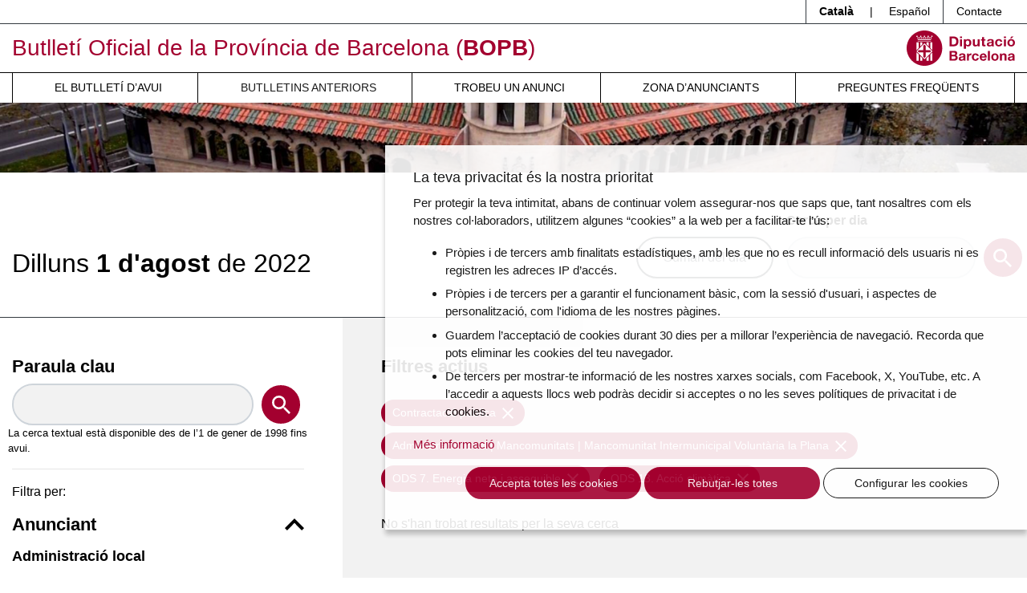

--- FILE ---
content_type: text/html; charset=UTF-8
request_url: https://bop.diba.cat/anteriors/2022-08-01?bopb_dia%5Bods%5D%5B0%5D=7&bopb_dia%5Bods%5D%5B1%5D=13&bopb_dia%5BtipusAnunci%5D=10&bopb_dia%5BtipologiaAnunciant%5D=org-1022
body_size: 8563
content:
<!DOCTYPE html>
<html lang="ca" class="no-js">
    <head>
        <meta http-equiv="X-UA-Compatible" content="IE=edge" />
        <meta name="viewport" content="width=device-width, initial-scale=1.0, shrink-to-fit=no" />

        <title>El Butlletí Oficial del dia 01/08/2022 - Butlletí Oficial de la Província de Barcelona (BOPB)</title>
        <meta name="keywords" content="bop, oposicions, ordenances, ordenances fiscals, licitacions, normativa, ajuts, beques, subvencions, convenis colectius" />
<meta name="description" content="El BOPB &eacute;s el diari oficial on es publiquen les disposicions de car&agrave;cter general, i les ordenances, actes, edictes, acords, notificacions, anuncis i dem&eacute;s resolucions de les administracions p&uacute;bliques i de l'Administraci&oacute; de Just&iacute;cia d'&agrave;mbit territorial provincial de Barcelona, quan aix&iacute; estigui previst en una disposici&oacute; legal o reglament&agrave;ria. Podran publicar-se, tamb&eacute;, altres actes o anuncis que aquestes administracions o anunciants particulars ordenin inserir." />
<meta name="robots" content="index, follow" />
<meta property="og:site_name" content="BOPB - Butllet&iacute; Oficial de la Prov&iacute;ncia de Barcelona" />
<meta property="og:description" content="El BOPB &eacute;s el diari oficial on es publiquen les disposicions de car&agrave;cter general, i les ordenances, actes, edictes, acords, notificacions, anuncis i dem&eacute;s resolucions de les administracions p&uacute;bliques i de l'Administraci&oacute; de Just&iacute;cia d'&agrave;mbit territorial provincial de Barcelona, quan aix&iacute; estigui previst en una disposici&oacute; legal o reglament&agrave;ria. Podran publicar-se, tamb&eacute;, altres actes o anuncis que aquestes administracions o anunciants particulars ordenin inserir." />
<meta property="og:title" content="El Butllet&iacute; Oficial del dia 01/08/2022" />
<meta http-equiv="Content-Type" content="text/html; charset=utf-8" />
<meta charset="UTF-8" />

        
        


        <!-- favicons -->
        <link rel="apple-touch-icon" sizes="57x57" href="/html/media/favicons/apple-touch-icon-57x57.png" />
        <link rel="apple-touch-icon" sizes="60x60" href="/html/media/favicons/apple-touch-icon-60x60.png" />
        <link rel="apple-touch-icon" sizes="72x72" href="/html/media/favicons/apple-touch-icon-72x72.png" />
        <link rel="apple-touch-icon" sizes="76x76" href="/html/media/favicons/apple-touch-icon-76x76.png" />
        <link rel="apple-touch-icon" sizes="114x114" href="/html/media/favicons/apple-touch-icon-114x114.png" />
        <link rel="apple-touch-icon" sizes="120x120" href="/html/media/favicons/apple-touch-icon-120x120.png" />
        <link rel="apple-touch-icon" sizes="144x144" href="/html/media/favicons/apple-touch-icon-144x144.png" />
        <link rel="apple-touch-icon" sizes="152x152" href="/html/media/favicons/apple-touch-icon-152x152.png" />
        <link rel="apple-touch-icon" sizes="180x180" href="/html/media/favicons/apple-touch-icon-180x180.png" />
        <link rel="icon" type="image/png" href="/html/media/favicons/favicon-32x32.png" sizes="32x32" />
        <link rel="icon" type="image/png" href="/html/media/favicons/favicon-96x96.png" sizes="96x96" />
        <link rel="icon" type="image/png" href="/html/media/favicons/android-chrome-192x192.png" sizes="192x192" />
        <link rel="icon" type="image/png" href="/html/media/favicons/favicon-16x16.png" sizes="16x16" />
        <link rel="manifest" href="/html/media/favicons/manifest.json" />
        <link rel="mask-icon" href="/html/media/favicons/safari-pinned-tab.svg" color="#0f7591" />
        <meta name="msapplication-TileColor" content="#da532c" />
        <meta name="msapplication-TileImage" content="/favicon/mstile-144x144.png" />
        <meta name="theme-color" content="#ffffff" />
        <!-- /favicons -->

        <script>
            document.documentElement.className = document.documentElement.className.replace(
                /(?:^|\s)no-js(?!\S)/g,
                ""
            );
            document.documentElement.className += " js";
        </script>

                <link rel="stylesheet" href="/html/media/css/app.css" />
            </head>
    <body>

        <script>
            window.dataLayer = window.dataLayer || [];
            function gtag() { window.dataLayer.push(arguments); }
            gtag('consent', 'default', {
                ad_storage: 'denied',
                analytics_storage: 'denied',
                wait_for_update: 500
            });
            function cookiesAnalytics() {
                dataLayer.push({ 'event': 'cookies_analytics' });
                gtag('consent', 'update', { analytics_storage: 'granted' });
            }
            (function (w, d, s, l, i) {
                w[l] = w[l] || []; w[l].push({
                    'gtm.start':
                        new Date().getTime(), event: 'gtm.js'
                }); var f = d.getElementsByTagName(s)[0],
                    j = d.createElement(s), dl = l != 'dataLayer' ? '&l=' + l : ''; j.async = true; j.src =
                        'https://www.googletagmanager.com/gtm.js?id=' + i + dl; f.parentNode.insertBefore(j, f);
            })(window, document, 'script', 'dataLayer', 'GTM-T2MRH3');
        </script>

    <!-- CAPÇALERA -->
    <header class="mb-4 mb-md-5">

        <!-- Skip links -->
        <a href="#nav" class="sr-only sr-only-focusable">Menú</a>
        <a href="#content" class="sr-only sr-only-focusable">Contingut principal</a>

        <!-- Eines capçalera -->
        <div class="border-bottom border-dark">
            <div class="container">
                <div class="row">
                    <div class="col">
                        <ul class="nav justify-content-end header-tools">
                            <li class="nav-item dropdown border-left border-dark">
                                <span class="d-inline-block py-1 px-3 font-weight-bold">Català</span> |
                                <a class="d-inline-block text-reset text-decoration-none py-1 px-3" hreflang="es" xml:lang="es" href="https://bop.diba.cat/es" lang="es">Español</a>
                            </li>
                            <li class="nav-item border-left border-dark">
                                <a class="nav-link text-reset px-3 py-1" href="/atencio-al-client">Contacte</a>
                            </li>

                            
                        </ul>
                    </div>
                </div>
            </div>
        </div>

        <!-- Títol -->
        <div class="container">
            <div class="row py-2 align-items-md-center">
                <div class="col-8">

                                                                
                    <div class="site-title text-primary mb-0 font-weight-normal">

                        <a href="https://bop.diba.cat/" class="text-decoration-none">Butlletí Oficial de la Província de Barcelona (<span class="font-weight-bold">BOPB</span>)</a>

                    </div>

                </div>
                <div class="col text-right">
                    <a href="https://www.diba.cat/">
                                                <img src="/html/media/img/logo-diba.svg" alt="Diputació de Barcelona." class="logo-diba" width="135" height="44">
                    </a>
                </div>
            </div>
        </div>

        <!-- Navegació -->
        <div class="nav-container">
            <div class="container">
                <div class="row">
                    <div class="col">
                        <nav class="navbar navbar-expand-md navbar-light justify-content-center p-md-0" id="nav" tabindex="-1">
                            <button class="navbar-toggler" type="button" data-toggle="collapse" data-target="#navbarSupportedContent" aria-controls="navbarSupportedContent" aria-expanded="false" aria-label="Desplega menú de navegació">
                                <span class="navbar-toggler-icon"></span>
                            </button>

                            <div class="collapse navbar-collapse" id="navbarSupportedContent">
                                                            <ul class="font-weight-normal navbar-nav mr-auto text-uppercase w-100 nav-fill">
                                    <li class="nav-item">
                                        <a class="nav-link pl-md-3" href="/butlleti-del-dia">El butlletí d’avui</a>
                                    </li>
                                    <li class="nav-item active">
                                        <a class="nav-link pl-md-3" href="/anteriors">Butlletins anteriors</a>
                                    </li>
                                    <li class="nav-item">
                                        <a class="nav-link pl-md-3" href="/cercador-butlletins">Trobeu un anunci</a>
                                    </li>
                                    <li class="nav-item">
                                        <a class="nav-link pl-md-3" href="https://bop-gestio.diba.cat/">Zona d’anunciants</a>
                                    </li>
                                    <li class="nav-item">
                                        <a class="nav-link pl-md-3" href="/preguntes-frequents">Preguntes freqüents</a>
                                    </li>
                                </ul>
                            </div>
                        </nav>
                    </div>
                </div>
            </div>
        </div>

        <!-- Imatge capçalera -->
        <div class="bg-light imatge-capcalera">
            <img class="img-fluid d-none d-md-block" src="/html/media/img/imatge-principal.png" srcset="/html/media/img/imatge-principal@2x.png 2x" alt="" width="1920" height="130">

        </div>

    </header>
    <!-- /CAPÇALERA -->

    <!-- CONTINGUT -->

    

    <main id="content" tabindex="-1">
        
                   <div class="border-bottom border-dark pb-md-5">
            <div class="container">
                <div class="row justify-content-center">
                    <div class="col d-md-flex align-items-end justify-content-between">
                        <h1 class="mb-4 mb-md-0 d-md-inline-block">
                        <time datetime="2022-08-01" class="d-block font-weight-light h1 mt-2 mb-0"><span class="text-capitalize">dilluns</span> <span class="font-weight-bold"> 1 d&#039;agost</span> de 2022</time>
                        </h1>
                        <div class="ml-md-auto mr-md-3 mb-4 mb-md-0">
                                                            <a href="/sumari-del-dia/2022-08-01" target="_blank" class="btn btn-outline-dark d-block d-md-inline-block">Sumari del dia</a>
                                                    </div>
                        <form name="cerca_per_dia" method="post" action="/cerca-bop-dia" class="mb-5 mb-md-0 d-md-inline-block">
                            <div class="form-group mb-0">
                                <label for="date">
                                    Cerca per dia
                                    <small id="dateHelp" class="text-muted js-hidden">(format: dd-mm-aaaa)</small>
                                </label>
                                <div class="form-row align-items-center justify-content-center">
                                    <div class="col-10">
                                        <input type="text" id="cerca_per_dia_data" name="cerca_per_dia[data]" required="required" class="bopcalendar form-control form-control" aria-describedby="dateHelp" autocomplete="off" />
                                    </div>
                                    <div class="col-2">
                                        <button type="submit" class="btn btn-primary rounded-circle btn-search p-0">
                                            <svg aria-hidden="true" xmlns="http://www.w3.org/2000/svg" width="23" height="23">
                                                <path fill="#FFF" d="M16.438 14.465h-1.039l-.368-.355a8.505 8.505 0 002.064-5.562C17.095 3.827 13.27 0 8.548 0a8.547 8.547 0 100 17.095 8.507 8.507 0 005.562-2.064l.355.368v1.039L21.041 23 23 21.04l-6.562-6.575zm-7.89 0A5.91 5.91 0 012.63 8.548 5.91 5.91 0 018.548 2.63a5.91 5.91 0 015.917 5.918 5.91 5.91 0 01-5.917 5.917z"
                                                />
                                            </svg>
                                            <span class="sr-only">Cercar</span>
                                        </button>
                                    </div>
                                </div>
                            </div>

                        <input type="hidden" id="cerca_per_dia__token" name="cerca_per_dia[_token]" value="DYxwRmu9USWKHDaPVAEsYUShG5nZf1BxNqd5TZTfXlI" /></form>
                    </div>
                </div>
            </div>
        </div>
        <div class="container">
            <div class="row">
                <div class="col-md-6 col-lg-4 py-5 pr-lg-5">
                    <form name="bopb_dia" method="get" action="/anteriors/2022-08-01" class="filterForm">

                        <fieldset class="form-group">
                            <label for="keyword" class="h2">Paraula clau</label>
                            <div class="form-row align-items-center">
                                <div class="col-10">
                                    <input type="text" id="bopb_dia_paraulaClau" name="bopb_dia[paraulaClau]" class="form-control form-control" />
                                </div>
                                <div class="col-2">
                                    <button type="submit" class="btn btn-primary rounded-circle btn-search p-0">
                                        <svg aria-hidden="true" xmlns="http://www.w3.org/2000/svg" width="23" height="23">
                                            <path fill="#FFF" d="M16.438 14.465h-1.039l-.368-.355a8.505 8.505 0 002.064-5.562C17.095 3.827 13.27 0 8.548 0a8.547 8.547 0 100 17.095 8.507 8.507 0 005.562-2.064l.355.368v1.039L21.041 23 23 21.04l-6.562-6.575zm-7.89 0A5.91 5.91 0 012.63 8.548 5.91 5.91 0 018.548 2.63a5.91 5.91 0 015.917 5.918 5.91 5.91 0 01-5.917 5.917z"
                                            />
                                        </svg>
                                        <span class="sr-only">Cercar</span>
                                    </button>
                                </div>
                                <small>
                                                                La cerca textual està disponible des de l’1 de gener de 1998 fins avui.
                                                                </small>
                                <small></small>
                            </div>
                        </fieldset>
                        <hr><input type="hidden" id="bopb_dia_tipologiaAnunciant" name="bopb_dia[tipologiaAnunciant]" value="org-1022" />
<input type="hidden" id="bopb_dia_tipusAnunci" name="bopb_dia[tipusAnunci]" value="10" />
                                                                                            <input type="hidden" id="bopb_dia_ods_6" name="bopb_dia[ods][]"  value="7"/>
                                                                                        <input type="hidden" id="bopb_dia_ods_12" name="bopb_dia[ods][]"  value="13"/>
                                                            
</form>

                    <div class="main-nav">
                        <p class="help-block">Filtra per:</p>
                        <nav class="navegacio-interna flow-lg">
                            <h2>
                                <button class="bg-transparent h2 m-0 p-0 border-0 w-100 text-left d-flex align-items-center justify-content-between" type="button" data-toggle="collapse" data-target="#anunciants" aria-expanded="true" aria-controls="anunciants">
                                Anunciant
                                <svg aria-hidden="true" xmlns="http://www.w3.org/2000/svg" width="24" height="15" viewBox="0 0 24 15">
                                  <path d="M2.82 0L12 9.271 21.18 0 24 2.854 12 15 0 2.854z" />
                                </svg>
                                </button>
                            </h2>
                            <div class="collapse show" id="anunciants">

                                                        <h3 class="mb-4">Administració local</h3>
                                                        <ul class="nav-filtres list-unstyled flow-md mb-4 pb-2">
                                                                                                                                        <li class="pb-2">
                                    <a rel="nofollow" class="" href="/anteriors/2022-08-01?bopb_dia%5BtipologiaAnunciant%5D=177&bopb_dia%5BtipusAnunci%5D=10&bopb_dia%5Bods%5D%5B0%5D=7&bopb_dia%5Bods%5D%5B1%5D=13">Ajuntaments Província de Barcelona <span class="badge badge-diba">150</span></a>
                                                                    </li>
                                                                                                                                        <li class="pb-2">
                                    <a rel="nofollow" class="" href="/anteriors/2022-08-01?bopb_dia%5BtipologiaAnunciant%5D=904&bopb_dia%5BtipusAnunci%5D=10&bopb_dia%5Bods%5D%5B0%5D=7&bopb_dia%5Bods%5D%5B1%5D=13">Consells Comarcals <span class="badge badge-diba">5</span></a>
                                                                    </li>
                                                                                                                                        <li class="pb-2">
                                    <a rel="nofollow" class="" href="/anteriors/2022-08-01?bopb_dia%5BtipologiaAnunciant%5D=929&bopb_dia%5BtipusAnunci%5D=10&bopb_dia%5Bods%5D%5B0%5D=7&bopb_dia%5Bods%5D%5B1%5D=13">Diputació de Barcelona <span class="badge badge-diba">13</span></a>
                                                                    </li>
                                                                                                                                                                                                                    <li class="pb-2">
                                    <a rel="nofollow" class="active current" href="/anteriors/2022-08-01?bopb_dia%5BtipologiaAnunciant%5D=939&bopb_dia%5BtipusAnunci%5D=10&bopb_dia%5Bods%5D%5B0%5D=7&bopb_dia%5Bods%5D%5B1%5D=13">Mancomunitats <span class="badge badge-diba">4</span></a>
                                                                        <ul class="list-unstyled flow-md mb-0 pt-2 pl-4">
                                                                                                                                                                                                        <li>
                                            <a rel="nofollow" class="" href="/anteriors/2022-08-01?bopb_dia%5BtipologiaAnunciant%5D=org-1006&bopb_dia%5BtipusAnunci%5D=10&bopb_dia%5Bods%5D%5B0%5D=7&bopb_dia%5Bods%5D%5B1%5D=13">Mancomunitat dels Municipis de Premià de Dalt, Premià de Mar i Vilassar de Dalt per a Serveis de Deixalleria <span class="badge badge-diba">1</span></a>


                                            


                                        </li>
                                                                                                                                                                                                                                                                                            <li>
                                            <a rel="nofollow" class="active current" href="/anteriors/2022-08-01?bopb_dia%5BtipologiaAnunciant%5D=org-1022&bopb_dia%5BtipusAnunci%5D=10&bopb_dia%5Bods%5D%5B0%5D=7&bopb_dia%5Bods%5D%5B1%5D=13">Mancomunitat Intermunicipal Voluntària la Plana <span class="badge badge-diba">3</span></a>


                                            


                                        </li>
                                                                            </ul>
                                                                    </li>
                                                            </ul>
                                                                                    <h3 class="mb-4">Administració de justícia</h3>
                                                        <ul class="nav-filtres list-unstyled flow-md mb-4 pb-2">
                                                                                                                                        <li class="pb-2">
                                    <a rel="nofollow" class="" href="/anteriors/2022-08-01?bopb_dia%5BtipologiaAnunciant%5D=981&bopb_dia%5BtipusAnunci%5D=10&bopb_dia%5Bods%5D%5B0%5D=7&bopb_dia%5Bods%5D%5B1%5D=13">Jutjats província de Barcelona <span class="badge badge-diba">10</span></a>
                                                                    </li>
                                                            </ul>
                                                                                    <h3 class="mb-4">Altres entitats</h3>
                                                        <ul class="nav-filtres list-unstyled flow-md mb-4 pb-2">
                                                                                                                                        <li class="pb-2">
                                    <a rel="nofollow" class="" href="/anteriors/2022-08-01?bopb_dia%5BtipologiaAnunciant%5D=1918&bopb_dia%5BtipusAnunci%5D=10&bopb_dia%5Bods%5D%5B0%5D=7&bopb_dia%5Bods%5D%5B1%5D=13">Consorcis <span class="badge badge-diba">2</span></a>
                                                                    </li>
                                                            </ul>
                                                                                    </div>

                            <hr />

                            <h2>
                                <button class="bg-transparent h2 m-0 p-0 border-0 w-100 text-left d-flex align-items-center justify-content-between" type="button" data-toggle="collapse" data-target="#tipus-anunci" aria-expanded="true" aria-controls="tipus-anunci">
                                Tipus d&#039;anunci
                                <svg aria-hidden="true" xmlns="http://www.w3.org/2000/svg" width="24" height="15" viewBox="0 0 24 15">
                                  <path d="M2.82 0L12 9.271 21.18 0 24 2.854 12 15 0 2.854z" />
                                </svg>
                                </button>
                            </h2>
                            <div class="collapse show" id="tipus-anunci">
                            <ul class="nav-filtres list-unstyled flow-md mb-0 pb-4">
                                                                                                                                                                                            <li class="border-bottom pb-2">

                                <a rel="nofollow" class="active current" href="/anteriors/2022-08-01?bopb_dia%5BtipusAnunci%5D=10&bopb_dia%5BtipologiaAnunciant%5D=org-1022&bopb_dia%5Bods%5D%5B0%5D=7&bopb_dia%5Bods%5D%5B1%5D=13">Contractació pública <span class="badge badge-diba">12</span></a>

                                                                                                                                                    <li class="border-bottom pb-2">

                                <a rel="nofollow" class="" href="/anteriors/2022-08-01?bopb_dia%5BtipusAnunci%5D=30&bopb_dia%5BtipologiaAnunciant%5D=org-1022&bopb_dia%5Bods%5D%5B0%5D=7&bopb_dia%5Bods%5D%5B1%5D=13">Edictes judicials <span class="badge badge-diba">10</span></a>

                                                                                                                                                    <li class="border-bottom pb-2">

                                <a rel="nofollow" class="" href="/anteriors/2022-08-01?bopb_dia%5BtipusAnunci%5D=40&bopb_dia%5BtipologiaAnunciant%5D=org-1022&bopb_dia%5Bods%5D%5B0%5D=7&bopb_dia%5Bods%5D%5B1%5D=13">Normativa <span class="badge badge-diba">28</span></a>

                                                                                                                                                    <li class="border-bottom pb-2">

                                <a rel="nofollow" class="" href="/anteriors/2022-08-01?bopb_dia%5BtipusAnunci%5D=50&bopb_dia%5BtipologiaAnunciant%5D=org-1022&bopb_dia%5Bods%5D%5B0%5D=7&bopb_dia%5Bods%5D%5B1%5D=13">Patrimoni. Concessions demanials <span class="badge badge-diba">8</span></a>

                                                                                                                                                    <li class="border-bottom pb-2">

                                <a rel="nofollow" class="" href="/anteriors/2022-08-01?bopb_dia%5BtipusAnunci%5D=60&bopb_dia%5BtipologiaAnunciant%5D=org-1022&bopb_dia%5Bods%5D%5B0%5D=7&bopb_dia%5Bods%5D%5B1%5D=13">Personal <span class="badge badge-diba">15</span></a>

                                                                                                                                                    <li class="border-bottom pb-2">

                                <a rel="nofollow" class="" href="/anteriors/2022-08-01?bopb_dia%5BtipusAnunci%5D=70&bopb_dia%5BtipologiaAnunciant%5D=org-1022&bopb_dia%5Bods%5D%5B0%5D=7&bopb_dia%5Bods%5D%5B1%5D=13">Població. Organització municipal. Estatuts. Eleccions <span class="badge badge-diba">23</span></a>

                                                                                                                                                    <li class="border-bottom pb-2">

                                <a rel="nofollow" class="" href="/anteriors/2022-08-01?bopb_dia%5BtipusAnunci%5D=81&bopb_dia%5BtipologiaAnunciant%5D=org-1022&bopb_dia%5Bods%5D%5B0%5D=7&bopb_dia%5Bods%5D%5B1%5D=13">Pressupostos. Plantilles. Modificacions crèdit. Comptes generals <span class="badge badge-diba">46</span></a>

                                                                                                                                                    <li class="border-bottom pb-2">

                                <a rel="nofollow" class="" href="/anteriors/2022-08-01?bopb_dia%5BtipusAnunci%5D=90&bopb_dia%5BtipologiaAnunciant%5D=org-1022&bopb_dia%5Bods%5D%5B0%5D=7&bopb_dia%5Bods%5D%5B1%5D=13">Recaptació <span class="badge badge-diba">15</span></a>

                                                                                                                                                    <li class="border-bottom pb-2">

                                <a rel="nofollow" class="" href="/anteriors/2022-08-01?bopb_dia%5BtipusAnunci%5D=100&bopb_dia%5BtipologiaAnunciant%5D=org-1022&bopb_dia%5Bods%5D%5B0%5D=7&bopb_dia%5Bods%5D%5B1%5D=13">Subvencions. Ajuts. Beques. Premis <span class="badge badge-diba">14</span></a>

                                                                                                                                                    <li class="border-bottom pb-2">

                                <a rel="nofollow" class="" href="/anteriors/2022-08-01?bopb_dia%5BtipusAnunci%5D=110&bopb_dia%5BtipologiaAnunciant%5D=org-1022&bopb_dia%5Bods%5D%5B0%5D=7&bopb_dia%5Bods%5D%5B1%5D=13">Urbanisme <span class="badge badge-diba">12</span></a>

                                                                                                                                                    <li class="border-bottom pb-2">

                                <a rel="nofollow" class="" href="/anteriors/2022-08-01?bopb_dia%5BtipusAnunci%5D=120&bopb_dia%5BtipologiaAnunciant%5D=org-1022&bopb_dia%5Bods%5D%5B0%5D=7&bopb_dia%5Bods%5D%5B1%5D=13">Altres informacions públiques <span class="badge badge-diba">1</span></a>

                                                                                    </ul>

                            </div>


                            <hr />

                            <h2>
                                <button class="bg-transparent h2 m-0 p-0 border-0 w-100 text-left d-flex align-items-center justify-content-between" type="button" data-toggle="collapse" data-target="#ods" aria-expanded="true" aria-controls="ods">
                                ODS
                                <svg aria-hidden="true" xmlns="http://www.w3.org/2000/svg" width="24" height="15" viewBox="0 0 24 15">
                                  <path d="M2.82 0L12 9.271 21.18 0 24 2.854 12 15 0 2.854z" />
                                </svg>
                                </button>
                            </h2>
                            <div class="collapse show" id="ods">
                            <ul class="nav-filtres list-unstyled flow-md mb-0 pb-4">
                                                                                                                        <li class="border-bottom pb-2">

                                <a rel="nofollow" class="" href="/anteriors/2022-08-01?bopb_dia%5Bods%5D%5B0%5D=1&bopb_dia%5Bods%5D%5B1%5D=7&bopb_dia%5Bods%5D%5B2%5D=13&bopb_dia%5BtipusAnunci%5D=10&bopb_dia%5BtipologiaAnunciant%5D=org-1022">ODS 1. Fi de la pobresa <span class="badge badge-diba">9</span></a>

                                                                                                                        <li class="border-bottom pb-2">

                                <a rel="nofollow" class="" href="/anteriors/2022-08-01?bopb_dia%5Bods%5D%5B0%5D=2&bopb_dia%5Bods%5D%5B1%5D=7&bopb_dia%5Bods%5D%5B2%5D=13&bopb_dia%5BtipusAnunci%5D=10&bopb_dia%5BtipologiaAnunciant%5D=org-1022">ODS 2. Fam zero <span class="badge badge-diba">5</span></a>

                                                                                                                        <li class="border-bottom pb-2">

                                <a rel="nofollow" class="" href="/anteriors/2022-08-01?bopb_dia%5Bods%5D%5B0%5D=3&bopb_dia%5Bods%5D%5B1%5D=7&bopb_dia%5Bods%5D%5B2%5D=13&bopb_dia%5BtipusAnunci%5D=10&bopb_dia%5BtipologiaAnunciant%5D=org-1022">ODS 3. Salut i benestar <span class="badge badge-diba">16</span></a>

                                                                                                                        <li class="border-bottom pb-2">

                                <a rel="nofollow" class="" href="/anteriors/2022-08-01?bopb_dia%5Bods%5D%5B0%5D=4&bopb_dia%5Bods%5D%5B1%5D=7&bopb_dia%5Bods%5D%5B2%5D=13&bopb_dia%5BtipusAnunci%5D=10&bopb_dia%5BtipologiaAnunciant%5D=org-1022">ODS 4. Educació de qualitat <span class="badge badge-diba">7</span></a>

                                                                                                                        <li class="border-bottom pb-2">

                                <a rel="nofollow" class="" href="/anteriors/2022-08-01?bopb_dia%5Bods%5D%5B0%5D=5&bopb_dia%5Bods%5D%5B1%5D=7&bopb_dia%5Bods%5D%5B2%5D=13&bopb_dia%5BtipusAnunci%5D=10&bopb_dia%5BtipologiaAnunciant%5D=org-1022">ODS 5. Igualtat de gènere <span class="badge badge-diba">2</span></a>

                                                                                                                        <li class="border-bottom pb-2">

                                <a rel="nofollow" class="" href="/anteriors/2022-08-01?bopb_dia%5Bods%5D%5B0%5D=6&bopb_dia%5Bods%5D%5B1%5D=7&bopb_dia%5Bods%5D%5B2%5D=13&bopb_dia%5BtipusAnunci%5D=10&bopb_dia%5BtipologiaAnunciant%5D=org-1022">ODS 6. Aigua neta i sanejament <span class="badge badge-diba">5</span></a>

                                                                                                                                                                                            <li class="border-bottom pb-2">

                                <a rel="nofollow" class="active current" href="/anteriors/2022-08-01?bopb_dia%5Bods%5D%5B0%5D=7&bopb_dia%5Bods%5D%5B2%5D=13&bopb_dia%5BtipusAnunci%5D=10&bopb_dia%5BtipologiaAnunciant%5D=org-1022">ODS 7. Energia neta i assequible <span class="badge badge-diba">1</span></a>

                                                                                                                        <li class="border-bottom pb-2">

                                <a rel="nofollow" class="" href="/anteriors/2022-08-01?bopb_dia%5Bods%5D%5B0%5D=8&bopb_dia%5Bods%5D%5B1%5D=7&bopb_dia%5Bods%5D%5B2%5D=13&bopb_dia%5BtipusAnunci%5D=10&bopb_dia%5BtipologiaAnunciant%5D=org-1022">ODS 8. Treball decent i creixement econòmic <span class="badge badge-diba">21</span></a>

                                                                                                                        <li class="border-bottom pb-2">

                                <a rel="nofollow" class="" href="/anteriors/2022-08-01?bopb_dia%5Bods%5D%5B0%5D=9&bopb_dia%5Bods%5D%5B1%5D=7&bopb_dia%5Bods%5D%5B2%5D=13&bopb_dia%5BtipusAnunci%5D=10&bopb_dia%5BtipologiaAnunciant%5D=org-1022">ODS 9. Indústria, innovació i infraestructures <span class="badge badge-diba">11</span></a>

                                                                                                                        <li class="border-bottom pb-2">

                                <a rel="nofollow" class="" href="/anteriors/2022-08-01?bopb_dia%5Bods%5D%5B0%5D=10&bopb_dia%5Bods%5D%5B1%5D=7&bopb_dia%5Bods%5D%5B2%5D=13&bopb_dia%5BtipusAnunci%5D=10&bopb_dia%5BtipologiaAnunciant%5D=org-1022">ODS 10. Reducció de les desigualtats <span class="badge badge-diba">9</span></a>

                                                                                                                        <li class="border-bottom pb-2">

                                <a rel="nofollow" class="" href="/anteriors/2022-08-01?bopb_dia%5Bods%5D%5B0%5D=11&bopb_dia%5Bods%5D%5B1%5D=7&bopb_dia%5Bods%5D%5B2%5D=13&bopb_dia%5BtipusAnunci%5D=10&bopb_dia%5BtipologiaAnunciant%5D=org-1022">ODS 11. Ciutats i comunitats sostenibles <span class="badge badge-diba">37</span></a>

                                                                                                                        <li class="border-bottom pb-2">

                                <a rel="nofollow" class="" href="/anteriors/2022-08-01?bopb_dia%5Bods%5D%5B0%5D=12&bopb_dia%5Bods%5D%5B1%5D=7&bopb_dia%5Bods%5D%5B2%5D=13&bopb_dia%5BtipusAnunci%5D=10&bopb_dia%5BtipologiaAnunciant%5D=org-1022">ODS 12. Consum i producció responsables <span class="badge badge-diba">5</span></a>

                                                                                                                                                                                            <li class="border-bottom pb-2">

                                <a rel="nofollow" class="active current" href="/anteriors/2022-08-01?bopb_dia%5Bods%5D%5B0%5D=13&bopb_dia%5Bods%5D%5B1%5D=7&bopb_dia%5BtipusAnunci%5D=10&bopb_dia%5BtipologiaAnunciant%5D=org-1022">ODS 13. Acció climàtica <span class="badge badge-diba">4</span></a>

                                                                                                                        <li class="border-bottom pb-2">

                                <a rel="nofollow" class="" href="/anteriors/2022-08-01?bopb_dia%5Bods%5D%5B0%5D=16&bopb_dia%5Bods%5D%5B1%5D=7&bopb_dia%5Bods%5D%5B2%5D=13&bopb_dia%5BtipusAnunci%5D=10&bopb_dia%5BtipologiaAnunciant%5D=org-1022">ODS 16. Pau, justícia i institucions sòlides <span class="badge badge-diba">8</span></a>

                                                                                                                        <li class="border-bottom pb-2">

                                <a rel="nofollow" class="" href="/anteriors/2022-08-01?bopb_dia%5Bods%5D%5B0%5D=17&bopb_dia%5Bods%5D%5B1%5D=7&bopb_dia%5Bods%5D%5B2%5D=13&bopb_dia%5BtipusAnunci%5D=10&bopb_dia%5BtipologiaAnunciant%5D=org-1022">ODS 17. Aliança per a assolir els objectius <span class="badge badge-diba">9</span></a>

                                                        </ul>

                            </div>
                        </nav>
                    </div>

                </div>
                <div class="col-md-6 col-lg-8 py-5 px-lg-5 bg-light">
                                                                
                                                                                                                                                                    <h2>Filtres actius</h2>
                                                                            <ul class="list-unstyled list-inline ml-n1 mr-n1 mb-4 mt-4">
                                                    <li class="list-inline-item m-1">
                            <a href="#" data-filter="tipusAnunci" data-value="10" class="btn btn-sm btn-primary removeFilter" data-toggle="tooltip" data-html="true" title="Eliminar el filtre <em>Contractació pública</em>">Contractació pública <svg class="ml-1" xmlns="http://www.w3.org/2000/svg" width="14" height="14">
              <path fill="#FFF" d="M14 1.41L12.59 0 7 5.59 1.41 0 0 1.41 5.59 7 0 12.59 1.41 14 7 8.41 12.59 14 14 12.59 8.41 7z" /></svg></a>
                        </li>
                                                    <li class="list-inline-item m-1">
                            <a href="#" data-filter="tipusAnunciant" data-value="org-1022" class="btn btn-sm btn-primary removeFilter" data-toggle="tooltip" data-html="true" title="Eliminar el filtre <em>Administració local | Mancomunitats | Mancomunitat Intermunicipal Voluntària la Plana</em>">Administració local | Mancomunitats | Mancomunitat Intermunicipal Voluntària la Plana <svg class="ml-1" xmlns="http://www.w3.org/2000/svg" width="14" height="14">
              <path fill="#FFF" d="M14 1.41L12.59 0 7 5.59 1.41 0 0 1.41 5.59 7 0 12.59 1.41 14 7 8.41 12.59 14 14 12.59 8.41 7z" /></svg></a>
                        </li>
                                                    <li class="list-inline-item m-1">
                            <a href="#" data-filter="ods" data-value="7" class="btn btn-sm btn-primary removeFilter" data-toggle="tooltip" data-html="true" title="Eliminar el filtre <em>ODS 7. Energia neta i assequible</em>">ODS 7. Energia neta i assequible <svg class="ml-1" xmlns="http://www.w3.org/2000/svg" width="14" height="14">
              <path fill="#FFF" d="M14 1.41L12.59 0 7 5.59 1.41 0 0 1.41 5.59 7 0 12.59 1.41 14 7 8.41 12.59 14 14 12.59 8.41 7z" /></svg></a>
                        </li>
                                                    <li class="list-inline-item m-1">
                            <a href="#" data-filter="ods" data-value="13" class="btn btn-sm btn-primary removeFilter" data-toggle="tooltip" data-html="true" title="Eliminar el filtre <em>ODS 13. Acció climàtica</em>">ODS 13. Acció climàtica <svg class="ml-1" xmlns="http://www.w3.org/2000/svg" width="14" height="14">
              <path fill="#FFF" d="M14 1.41L12.59 0 7 5.59 1.41 0 0 1.41 5.59 7 0 12.59 1.41 14 7 8.41 12.59 14 14 12.59 8.41 7z" /></svg></a>
                        </li>
                                                </ul>
                                                                            
                                                <p>No s&#039;han trobat resultats per la seva cerca</p>
                                                                    
                                            
                                                            
                                                                            </div>
            </div>
        </div>
    </main>



    <!-- PEU -->
        <footer class="text-center text-sm-left mb-3 py-5">
        <div class="container">
            <div class="row">
                <div class="col-md-4">
                    <a href="https://bop.diba.cat/">
                        <img src="/html/media/img/logo-bopb-peu.png" srcset="/html/media/img/logo-bopb-peu@2x.png 2x" alt="Butlletí Oficial de la Província de Barcelona" class="logo-bopb-peu mb-3" width="168" height="69" />
                    </a>
                    <hr>
                    <a href="https://www.diba.cat">
                                                <img src="/html/media/img/logo-diputacio-bcn.svg" alt="Diputació Barcelona" class="logo-diba-peu mb-3 mb-md-0" width="139" height="45" />
                    </a>
                </div>
                <div class="col-md-7 ml-md-auto d-md-flex flex-column">
                    <div class="row d-sm-flex">
                        <div class="col-sm-6">
                            <ul class="list-unstyled">
                                <li class="border-bottom py-1"><a href="/qui-som" class="text-secondary text-decoration-none">Qui som</a>
                                </li>
                                <li class="border-bottom py-1"><a href="https://www.diba.cat/web/arxiu/boph" class="text-secondary text-decoration-none">BOPB Històric</a>
                                </li>
                                <li class="border-bottom py-1"><a href="/dades-obertes" class="text-secondary text-decoration-none">Dades obertes del BOPB</a>
                                </li>
                                <li class="border-bottom py-1"><a href="https://bop-gestio.diba.cat" class="text-secondary text-decoration-none">Accés a la Zona d’Anunciants</a>
                                </li>
                                <li class="border-bottom py-1"><a href="https://cido.diba.cat" class="text-secondary text-decoration-none">Cercador d’Informació i Documentació Oficials (CIDO)</a>
                                </li>
                            </ul>
                        </div>
                        <div class="col-sm-6">
                            <ul class="list-unstyled">
                                <li class="border-bottom py-1"><a href="/normativa" class="text-secondary text-decoration-none">Normativa</a>
                                </li>
                                                                <li class="border-bottom py-1"><a href="https://www.diba.cat/avislegal" class="text-secondary text-decoration-none">Avís legal</a>
                                </li>
                                <li class="border-bottom py-1"><a href="/accessibilitat" class="text-secondary text-decoration-none">Accessibilitat</a>
                                                                </li>
                                <li class="border-bottom py-1"><a href="/ca/politica-de-cookies" class="text-secondary text-decoration-none">Política de cookies</a>
                                </li>
                            </ul>
                        </div>
                    </div>
                    <ul class="xarxes list-inline mt-auto">
                        <li class="list-inline-item" title="Facebook de la Diputació de Barcelona">
                            <a href="https://www.facebook.com/DiputaciodeBarcelona">
                                <svg role="img" aria-labelledby="facebook" xmlns="http://www.w3.org/2000/svg" width="16" height="17" viewBox="0 0 16 17">
                                    <title id="facebook">Facebook</title>
                                    <path fill="#3A3A3A" fill-rule="evenodd" d="M15.292 0c.316 0 .552.225.708.68v15.567c0 .337-.216.587-.652.753H.708c-.316 0-.552-.23-.708-.693V.752C0 .416.216.166.652 0h14.64zM9.108 7.174l-.04.042H7.472l-.04.043v2.35l.04.043h1.58l.044.042v6.214h2.468V9.694l.04-.042h1.94l.224-2.436h-2.12l-.044-.042V5.491c0-.493.092-.74.28-.74l.288-.012h1.624V2.405H11.52c-.912 0-1.636.455-2.16 1.36-.168.353-.252.855-.252 1.505v1.904z"
                                    />
                                </svg>
                                                            </a>
                        </li>
                        <li class="list-inline-item" title="Twitter de la Diputació de Barcelona">
                            <a href="https://twitter.com/Diba">
                                <svg xmlns="http://www.w3.org/2000/svg" width="17.627" height="16.167">
                                    <g fill="none" fill-rule="evenodd">
                                        <path d="M-2.187-2.917h22v22h-22z"/>
                                        <path stroke="#3A3A3A" stroke-width="1.5" d="m1.48.75 10.755 14.666h3.911L5.391.75zM1.48 15.417l6.204-6.204m2.255-2.255L16.147.75"/>
                                    </g>
                                </svg>
                                                            </a>
                        </li>
                        <li class="list-inline-item" title="Youtube de la Diputació de Barcelona">
                            <a href="https://www.youtube.com/user/Diba">
                                <svg role="img" aria-labelledby="youtube" xmlns="http://www.w3.org/2000/svg" width="21" height="14" viewBox="0 0 21 14">
                                    <title id="youtube">Youtube</title>
                                    <path fill="#3A3A3A" fill-rule="evenodd" d="M8.4 10V4l5.456 3L8.4 10zm12.161-7.814c-.241-.86-.953-1.538-1.856-1.768C17.067 0 10.5 0 10.5 0S3.933 0 2.295.418C1.392.648.68 1.326.44 2.186 0 3.746 0 7 0 7s0 3.254.439 4.814c.241.86.953 1.538 1.856 1.768C3.933 14 10.5 14 10.5 14s6.567 0 8.205-.418c.903-.23 1.615-.908 1.856-1.768C21 10.254 21 7 21 7s0-3.254-.439-4.814z"
                                    />
                                </svg>
                                                            </a>
                        </li>
                        <li class="list-inline-item" title="Instagram de la Diputació de Barcelona">
                            <a href="https://www.instagram.com/dibacat/">
                                <svg role="img" aria-labelledby="instagram" xmlns="http://www.w3.org/2000/svg" width="17" height="17" viewBox="0 0 17 17">
                                    <title id="instagram">Instagram</title>
                                    <path fill="#3A3A3A" fill-rule="nonzero" d="M5.015.144c-.9.04-1.514.184-2.052.393a4.14 4.14 0 0 0-1.497.975c-.47.47-.76.941-.975 1.497-.21.538-.352 1.153-.393 2.052-.041.902-.051 1.19-.051 3.486 0 2.296.01 2.583.05 3.485.042.9.185 1.514.394 2.052.216.556.505 1.027.975 1.497.47.47.941.76 1.497.976.538.209 1.152.351 2.052.392.902.041 1.19.051 3.485.051 2.296 0 2.584-.01 3.486-.05.9-.042 1.514-.184 2.052-.393a4.148 4.148 0 0 0 1.497-.976c.47-.47.759-.941.975-1.497.21-.538.352-1.152.393-2.052.041-.902.051-1.19.051-3.485 0-2.296-.01-2.584-.05-3.486-.042-.9-.185-1.514-.394-2.052a4.147 4.147 0 0 0-.975-1.497c-.47-.47-.941-.76-1.497-.975-.538-.21-1.152-.352-2.052-.393-.902-.041-1.19-.05-3.486-.05-2.296 0-2.583.009-3.485.05zm.07 15.284c-.825-.038-1.272-.175-1.57-.291a2.621 2.621 0 0 1-.972-.633 2.618 2.618 0 0 1-.633-.972c-.115-.297-.253-.745-.29-1.57-.041-.89-.05-1.158-.05-3.415 0-2.258.009-2.525.05-3.416.037-.824.175-1.272.29-1.57.154-.395.337-.676.633-.972.296-.296.577-.48.972-.632.298-.116.745-.254 1.57-.291.89-.041 1.158-.05 3.415-.05 2.258 0 2.525.009 3.417.05.824.037 1.271.175 1.57.29.394.154.675.337.971.633.296.296.479.577.632.972.116.298.254.746.292 1.57.04.891.049 1.158.049 3.416 0 2.257-.009 2.524-.05 3.416-.037.824-.175 1.272-.29 1.57a2.618 2.618 0 0 1-.633.971 2.622 2.622 0 0 1-.972.633c-.298.116-.745.253-1.57.29-.89.042-1.158.05-3.416.05-2.257 0-2.524-.008-3.415-.05zm6.914-11.394a1.015 1.015 0 1 0 2.029 0 1.015 1.015 0 0 0-2.03 0zm-7.84 4.513a4.34 4.34 0 1 0 8.682 0 4.34 4.34 0 0 0-8.682 0zm1.524 0a2.818 2.818 0 1 1 5.635 0 2.818 2.818 0 0 1-5.635 0z"
                                    />
                                </svg>
                                                            </a>
                        </li>
                        <li class="list-inline-item" title="LinkedIn de la Diputació de Barcelona">
                            <a href="https://www.linkedin.com/company/diputacio-de-barcelona/">
                                <svg role="img" aria-labelledby="linkedin" xmlns="http://www.w3.org/2000/svg" width="17" height="17" viewBox="0 0 17 17">
                                    <title id="linkedin">Linkedin</title>
                                    <path fill="#3A3A3A" fill-rule="evenodd" d="M.969.013C.319.243 0 .625 0 1.164v14.654l.03.269c.25.611.633.913 1.156.913h14.658a.88.88 0 0 0 .344-.077c.54-.212.812-.62.812-1.21V1.278l-.043-.395C16.711.294 16.337 0 15.844 0H1.186L.97.013zM2.49 3.808c.239-.637.689-.965 1.369-.965l.442.051c.684.221 1.029.655 1.029 1.28l-.03.293c-.238.684-.672 1.024-1.296 1.024H3.74l-.327-.047c-.642-.225-.96-.646-.96-1.27v-.06l.037-.306zm8.904 2.567c.353 0 .74.06 1.156.178 1.233.455 1.858 1.611 1.858 3.464v4.208h-2.572v-4.119c0-.2-.02-.437-.059-.709-.2-.672-.587-1.016-1.156-1.016h-.179c-.357 0-.676.174-.96.515-.238.16-.357.62-.357 1.376v3.953H6.587V6.553h2.538v1.063h.03c.57-.829 1.317-1.241 2.24-1.241zm-6.243 7.85H2.61V6.553H5.15v7.672z"
                                    />
                                </svg>
                                                            </a>
                        </li>
                        <!-- li class="list-inline-item" title="Pinterest de la Diputació de Barcelona">
                            <a href="https://www.pinterest.es/dibacat/">
                                                                <img src="/html/media/img/pinterest.svg" srcset="/html/media/img/pinterest.svg 2x" alt="Pinterest" width="25" height="25" />
                            </a>
                        </li -->
                        <!-- li class="list-inline-item" title="Butlletins de la Diputació de Barcelona">
                            <a href="https://www.diba.cat/web/sala-de-premsa/butlletins-diba">
                                                                <img src="/html/media/img/butlletins_diba.png" srcset="/html/media/img/butlletins_diba.png 2x" alt="Butlletins Diba" width="25" height="25" />
                            </a>
                        </li -->
                    </ul>
                    <address class="mb-0 text-secondary">
            Oficina del Sistema d'Integritat Institucional i del Butlletí Oficial de la Província<br />
            Zamora, 73. 08018 Barcelona
          </address>
                </div>
            </div>
        </div>
    </footer>
    <!-- /PEU -->
    

            <!-- [if gte IE 9]><! -->
    <script src="/html/media/js/app_ca.js"></script>
    <!-- <![endif] -->
        </body>

</html>
